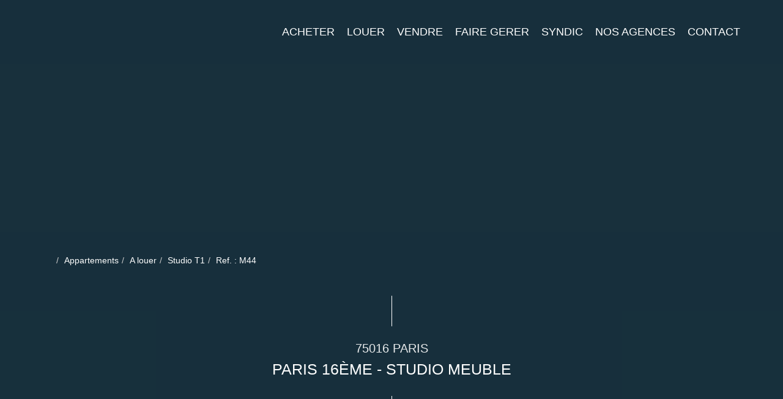

--- FILE ---
content_type: text/html; charset=UTF-8
request_url: https://www.sogestim.fr/fiches/3-32-34_25865799/paris-16eme-studio-meuble.html
body_size: 2329
content:
<!DOCTYPE html>
<html lang="en">
<head>
    <meta charset="utf-8">
    <meta name="viewport" content="width=device-width, initial-scale=1">
    <title></title>
    <style>
        body {
            font-family: "Arial";
        }
    </style>
    <script type="text/javascript">
    window.awsWafCookieDomainList = [];
    window.gokuProps = {
"key":"AQIDAHjcYu/GjX+QlghicBgQ/[base64]",
          "iv":"CgAGdiLl/AAABlUa",
          "context":"[base64]/QDTPLYx17PHXmuvP31xh3z779P7wnr8X06f70QmDoc1G6g6GMyZSJZtJnBLNRRskz34wDLdcOw+/DxKNKiWrNwhL/[base64]/bzccjvUyXT5wDtjNbU2esbGUMVH1Nuq4NJ++lcGw70ycoBsycfCv6Ix/2yBqUWLehBR5t39BpYTavUcAmEA05O8e4n2fwIFObFYfwyDfVsdffYS3Ut9pSQehv60vh94t35P9HLS0JMTI1fXgfrcecECGF1J6CODvNJtTqJg7I+6+LUuF0iBBQnFqEQpf0mvr8PqHm2Qm+ZPS6W1nl/DjIM+2rBTX+TJWxd8a6qzAaYqSo+Y6sdKt+b8K1nc2e3gnhDWzQAvSigsUYJcxZJDO0w=="
};
    </script>
    <script src="https://7813e45193b3.47e58bb0.eu-west-3.token.awswaf.com/7813e45193b3/28fa1170bc90/1cc501575660/challenge.js"></script>
</head>
<body>
    <div id="challenge-container"></div>
    <script type="text/javascript">
        AwsWafIntegration.saveReferrer();
        AwsWafIntegration.checkForceRefresh().then((forceRefresh) => {
            if (forceRefresh) {
                AwsWafIntegration.forceRefreshToken().then(() => {
                    window.location.reload(true);
                });
            } else {
                AwsWafIntegration.getToken().then(() => {
                    window.location.reload(true);
                });
            }
        });
    </script>
    <noscript>
        <h1>JavaScript is disabled</h1>
        In order to continue, we need to verify that you're not a robot.
        This requires JavaScript. Enable JavaScript and then reload the page.
    </noscript>
</body>
</html>

--- FILE ---
content_type: text/css;charset=ISO-8859-1
request_url: https://www.sogestim.fr/templates/template_voltaire/catalog/css/style.css.php?1759767566
body_size: 212
content:

	#header .header-menu .container-menu .menu-logo .logo{
		height: 75px;
	}

	@media (max-width: 991px){
		.page_home #header .header-title, #header .header-title{
			margin-top: 75px;
		}
	}

	:root {
		--color-1: #18303C;
		--color-1-30: rgba(24,48,60,0.3);
		--color-1-40: rgba(24,48,60,0.4);
		--color-1-70: rgba(24,48,60,0.9);
		--color-2: #2B81BF;
		--color-3: #FFFFFF;
		--color-3-70: rgba(255,255,255,0.9);
		--color-3-alt-1: rgb(245,245,245);
		--color-3-alt-2: rgb(205,205,205);
		--font-1: 'Montserrat', sans-serif;
		--font-2: 'Montserrat', sans-serif;

		--color-materialize: var(--color-2);
		--color-materialize3: #559acc;
		--color-materialize4: #96c1e0;
	}
